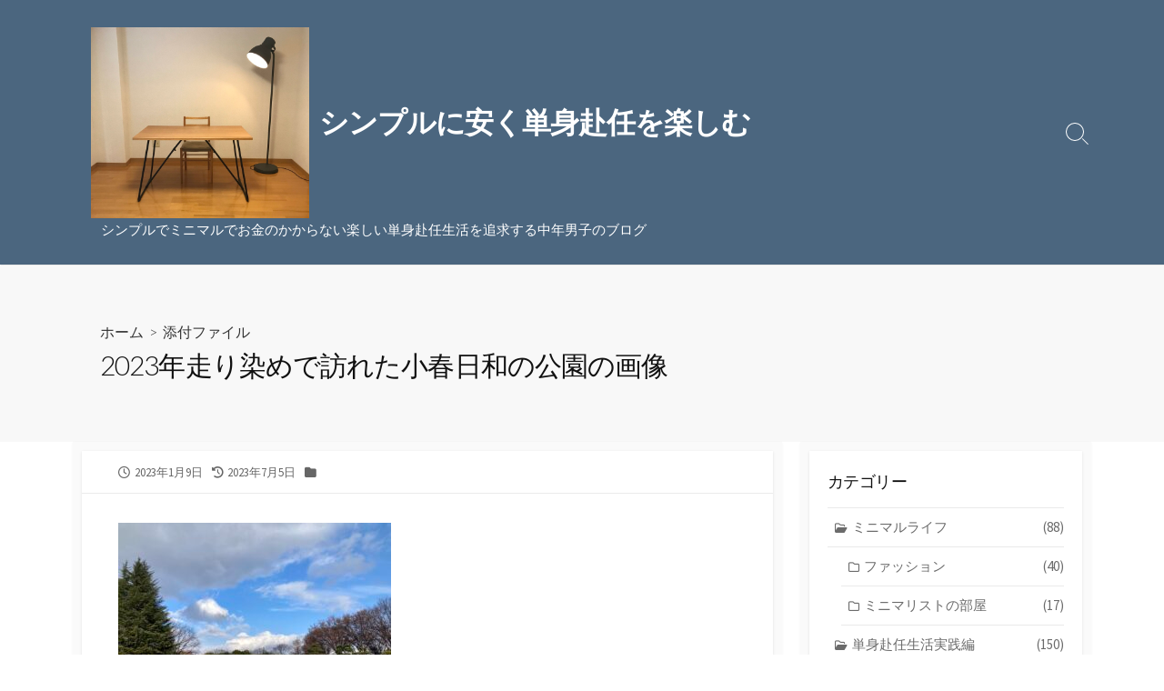

--- FILE ---
content_type: text/html; charset=UTF-8
request_url: https://tanshinlife.com/2023-first-run/3b635853-99a3-468c-ae43-92f9268f1c26/
body_size: 11678
content:
<!DOCTYPE html>
<html dir="ltr" lang="ja" prefix="og: https://ogp.me/ns#" prefix="og: http://ogp.me/ns#">
<head>
	<meta charset="UTF-8">
	<meta name="viewport" content="width=device-width, initial-scale=1.0">
	<meta content="#00619f" name="theme-color">
	<link rel="profile" href="http://gmpg.org/xfn/11">
	<title>2023年走り染めで訪れた小春日和の公園の画像 | シンプルに安く単身赴任を楽しむ</title>

		<!-- All in One SEO 4.9.3 - aioseo.com -->
	<meta name="robots" content="max-snippet:-1, max-image-preview:large, max-video-preview:-1" />
	<meta name="author" content="Tanoyatsu"/>
	<link rel="canonical" href="https://tanshinlife.com/2023-first-run/3b635853-99a3-468c-ae43-92f9268f1c26/" />
	<meta name="generator" content="All in One SEO (AIOSEO) 4.9.3" />
		<meta property="og:locale" content="ja_JP" />
		<meta property="og:site_name" content="シンプルに安く単身赴任を楽しむ | シンプルでミニマルでお金のかからない楽しい単身赴任生活を追求する中年男子のブログ" />
		<meta property="og:type" content="article" />
		<meta property="og:title" content="2023年走り染めで訪れた小春日和の公園の画像 | シンプルに安く単身赴任を楽しむ" />
		<meta property="og:url" content="https://tanshinlife.com/2023-first-run/3b635853-99a3-468c-ae43-92f9268f1c26/" />
		<meta property="og:image" content="https://tanshinlife.com/wp-content/uploads/2021/08/cropped-B2C0DF22-EDAD-4AD1-BF03-2BD626D2B43F.jpeg" />
		<meta property="og:image:secure_url" content="https://tanshinlife.com/wp-content/uploads/2021/08/cropped-B2C0DF22-EDAD-4AD1-BF03-2BD626D2B43F.jpeg" />
		<meta property="article:published_time" content="2023-01-09T01:56:39+00:00" />
		<meta property="article:modified_time" content="2023-07-05T13:08:29+00:00" />
		<meta name="twitter:card" content="summary" />
		<meta name="twitter:title" content="2023年走り染めで訪れた小春日和の公園の画像 | シンプルに安く単身赴任を楽しむ" />
		<meta name="twitter:image" content="https://tanshinlife.com/wp-content/uploads/2021/08/cropped-B2C0DF22-EDAD-4AD1-BF03-2BD626D2B43F.jpeg" />
		<script type="application/ld+json" class="aioseo-schema">
			{"@context":"https:\/\/schema.org","@graph":[{"@type":"BreadcrumbList","@id":"https:\/\/tanshinlife.com\/2023-first-run\/3b635853-99a3-468c-ae43-92f9268f1c26\/#breadcrumblist","itemListElement":[{"@type":"ListItem","@id":"https:\/\/tanshinlife.com#listItem","position":1,"name":"Home","item":"https:\/\/tanshinlife.com","nextItem":{"@type":"ListItem","@id":"https:\/\/tanshinlife.com\/2023-first-run\/3b635853-99a3-468c-ae43-92f9268f1c26\/#listItem","name":"2023\u5e74\u8d70\u308a\u67d3\u3081\u3067\u8a2a\u308c\u305f\u5c0f\u6625\u65e5\u548c\u306e\u516c\u5712\u306e\u753b\u50cf"}},{"@type":"ListItem","@id":"https:\/\/tanshinlife.com\/2023-first-run\/3b635853-99a3-468c-ae43-92f9268f1c26\/#listItem","position":2,"name":"2023\u5e74\u8d70\u308a\u67d3\u3081\u3067\u8a2a\u308c\u305f\u5c0f\u6625\u65e5\u548c\u306e\u516c\u5712\u306e\u753b\u50cf","previousItem":{"@type":"ListItem","@id":"https:\/\/tanshinlife.com#listItem","name":"Home"}}]},{"@type":"ItemPage","@id":"https:\/\/tanshinlife.com\/2023-first-run\/3b635853-99a3-468c-ae43-92f9268f1c26\/#itempage","url":"https:\/\/tanshinlife.com\/2023-first-run\/3b635853-99a3-468c-ae43-92f9268f1c26\/","name":"2023\u5e74\u8d70\u308a\u67d3\u3081\u3067\u8a2a\u308c\u305f\u5c0f\u6625\u65e5\u548c\u306e\u516c\u5712\u306e\u753b\u50cf | \u30b7\u30f3\u30d7\u30eb\u306b\u5b89\u304f\u5358\u8eab\u8d74\u4efb\u3092\u697d\u3057\u3080","inLanguage":"ja","isPartOf":{"@id":"https:\/\/tanshinlife.com\/#website"},"breadcrumb":{"@id":"https:\/\/tanshinlife.com\/2023-first-run\/3b635853-99a3-468c-ae43-92f9268f1c26\/#breadcrumblist"},"author":{"@id":"https:\/\/tanshinlife.com\/author\/tatsuya\/#author"},"creator":{"@id":"https:\/\/tanshinlife.com\/author\/tatsuya\/#author"},"datePublished":"2023-01-09T10:56:39+09:00","dateModified":"2023-07-05T22:08:29+09:00"},{"@type":"Person","@id":"https:\/\/tanshinlife.com\/#person","name":"Tanoyatsu","image":{"@type":"ImageObject","@id":"https:\/\/tanshinlife.com\/2023-first-run\/3b635853-99a3-468c-ae43-92f9268f1c26\/#personImage","url":"https:\/\/secure.gravatar.com\/avatar\/44e776acc32cf606be03fc909a5b4367?s=96&d=mm&r=g","width":96,"height":96,"caption":"Tanoyatsu"}},{"@type":"Person","@id":"https:\/\/tanshinlife.com\/author\/tatsuya\/#author","url":"https:\/\/tanshinlife.com\/author\/tatsuya\/","name":"Tanoyatsu","image":{"@type":"ImageObject","@id":"https:\/\/tanshinlife.com\/2023-first-run\/3b635853-99a3-468c-ae43-92f9268f1c26\/#authorImage","url":"https:\/\/secure.gravatar.com\/avatar\/44e776acc32cf606be03fc909a5b4367?s=96&d=mm&r=g","width":96,"height":96,"caption":"Tanoyatsu"}},{"@type":"WebSite","@id":"https:\/\/tanshinlife.com\/#website","url":"https:\/\/tanshinlife.com\/","name":"\u30b7\u30f3\u30d7\u30eb\u306b\u5b89\u304f\u5358\u8eab\u8d74\u4efb\u3092\u697d\u3057\u3080","description":"\u30b7\u30f3\u30d7\u30eb\u3067\u30df\u30cb\u30de\u30eb\u3067\u304a\u91d1\u306e\u304b\u304b\u3089\u306a\u3044\u697d\u3057\u3044\u5358\u8eab\u8d74\u4efb\u751f\u6d3b\u3092\u8ffd\u6c42\u3059\u308b\u4e2d\u5e74\u7537\u5b50\u306e\u30d6\u30ed\u30b0","inLanguage":"ja","publisher":{"@id":"https:\/\/tanshinlife.com\/#person"}}]}
		</script>
		<!-- All in One SEO -->

<link rel='dns-prefetch' href='//www.googletagmanager.com' />
<link rel='dns-prefetch' href='//fonts.googleapis.com' />
<link rel="alternate" type="application/rss+xml" title="シンプルに安く単身赴任を楽しむ &raquo; フィード" href="https://tanshinlife.com/feed/" />
<link rel="alternate" type="application/rss+xml" title="シンプルに安く単身赴任を楽しむ &raquo; コメントフィード" href="https://tanshinlife.com/comments/feed/" />
<link rel="alternate" type="application/rss+xml" title="シンプルに安く単身赴任を楽しむ &raquo; 2023年走り染めで訪れた小春日和の公園の画像 のコメントのフィード" href="https://tanshinlife.com/2023-first-run/3b635853-99a3-468c-ae43-92f9268f1c26/feed/" />
		<!-- This site uses the Google Analytics by MonsterInsights plugin v9.11.1 - Using Analytics tracking - https://www.monsterinsights.com/ -->
		<!-- Note: MonsterInsights is not currently configured on this site. The site owner needs to authenticate with Google Analytics in the MonsterInsights settings panel. -->
					<!-- No tracking code set -->
				<!-- / Google Analytics by MonsterInsights -->
		<script type="text/javascript">
/* <![CDATA[ */
window._wpemojiSettings = {"baseUrl":"https:\/\/s.w.org\/images\/core\/emoji\/15.0.3\/72x72\/","ext":".png","svgUrl":"https:\/\/s.w.org\/images\/core\/emoji\/15.0.3\/svg\/","svgExt":".svg","source":{"concatemoji":"https:\/\/tanshinlife.com\/wp-includes\/js\/wp-emoji-release.min.js?ver=6.6.4"}};
/*! This file is auto-generated */
!function(i,n){var o,s,e;function c(e){try{var t={supportTests:e,timestamp:(new Date).valueOf()};sessionStorage.setItem(o,JSON.stringify(t))}catch(e){}}function p(e,t,n){e.clearRect(0,0,e.canvas.width,e.canvas.height),e.fillText(t,0,0);var t=new Uint32Array(e.getImageData(0,0,e.canvas.width,e.canvas.height).data),r=(e.clearRect(0,0,e.canvas.width,e.canvas.height),e.fillText(n,0,0),new Uint32Array(e.getImageData(0,0,e.canvas.width,e.canvas.height).data));return t.every(function(e,t){return e===r[t]})}function u(e,t,n){switch(t){case"flag":return n(e,"\ud83c\udff3\ufe0f\u200d\u26a7\ufe0f","\ud83c\udff3\ufe0f\u200b\u26a7\ufe0f")?!1:!n(e,"\ud83c\uddfa\ud83c\uddf3","\ud83c\uddfa\u200b\ud83c\uddf3")&&!n(e,"\ud83c\udff4\udb40\udc67\udb40\udc62\udb40\udc65\udb40\udc6e\udb40\udc67\udb40\udc7f","\ud83c\udff4\u200b\udb40\udc67\u200b\udb40\udc62\u200b\udb40\udc65\u200b\udb40\udc6e\u200b\udb40\udc67\u200b\udb40\udc7f");case"emoji":return!n(e,"\ud83d\udc26\u200d\u2b1b","\ud83d\udc26\u200b\u2b1b")}return!1}function f(e,t,n){var r="undefined"!=typeof WorkerGlobalScope&&self instanceof WorkerGlobalScope?new OffscreenCanvas(300,150):i.createElement("canvas"),a=r.getContext("2d",{willReadFrequently:!0}),o=(a.textBaseline="top",a.font="600 32px Arial",{});return e.forEach(function(e){o[e]=t(a,e,n)}),o}function t(e){var t=i.createElement("script");t.src=e,t.defer=!0,i.head.appendChild(t)}"undefined"!=typeof Promise&&(o="wpEmojiSettingsSupports",s=["flag","emoji"],n.supports={everything:!0,everythingExceptFlag:!0},e=new Promise(function(e){i.addEventListener("DOMContentLoaded",e,{once:!0})}),new Promise(function(t){var n=function(){try{var e=JSON.parse(sessionStorage.getItem(o));if("object"==typeof e&&"number"==typeof e.timestamp&&(new Date).valueOf()<e.timestamp+604800&&"object"==typeof e.supportTests)return e.supportTests}catch(e){}return null}();if(!n){if("undefined"!=typeof Worker&&"undefined"!=typeof OffscreenCanvas&&"undefined"!=typeof URL&&URL.createObjectURL&&"undefined"!=typeof Blob)try{var e="postMessage("+f.toString()+"("+[JSON.stringify(s),u.toString(),p.toString()].join(",")+"));",r=new Blob([e],{type:"text/javascript"}),a=new Worker(URL.createObjectURL(r),{name:"wpTestEmojiSupports"});return void(a.onmessage=function(e){c(n=e.data),a.terminate(),t(n)})}catch(e){}c(n=f(s,u,p))}t(n)}).then(function(e){for(var t in e)n.supports[t]=e[t],n.supports.everything=n.supports.everything&&n.supports[t],"flag"!==t&&(n.supports.everythingExceptFlag=n.supports.everythingExceptFlag&&n.supports[t]);n.supports.everythingExceptFlag=n.supports.everythingExceptFlag&&!n.supports.flag,n.DOMReady=!1,n.readyCallback=function(){n.DOMReady=!0}}).then(function(){return e}).then(function(){var e;n.supports.everything||(n.readyCallback(),(e=n.source||{}).concatemoji?t(e.concatemoji):e.wpemoji&&e.twemoji&&(t(e.twemoji),t(e.wpemoji)))}))}((window,document),window._wpemojiSettings);
/* ]]> */
</script>
<style id='wp-emoji-styles-inline-css' type='text/css'>

	img.wp-smiley, img.emoji {
		display: inline !important;
		border: none !important;
		box-shadow: none !important;
		height: 1em !important;
		width: 1em !important;
		margin: 0 0.07em !important;
		vertical-align: -0.1em !important;
		background: none !important;
		padding: 0 !important;
	}
</style>
<link rel='stylesheet' id='wp-block-library-css' href='https://tanshinlife.com/wp-includes/css/dist/block-library/style.min.css?ver=6.6.4' type='text/css' media='all' />
<link rel='stylesheet' id='aioseo/css/src/vue/standalone/blocks/table-of-contents/global.scss-css' href='https://tanshinlife.com/wp-content/plugins/all-in-one-seo-pack/dist/Lite/assets/css/table-of-contents/global.e90f6d47.css?ver=4.9.3' type='text/css' media='all' />
<style id='classic-theme-styles-inline-css' type='text/css'>
/*! This file is auto-generated */
.wp-block-button__link{color:#fff;background-color:#32373c;border-radius:9999px;box-shadow:none;text-decoration:none;padding:calc(.667em + 2px) calc(1.333em + 2px);font-size:1.125em}.wp-block-file__button{background:#32373c;color:#fff;text-decoration:none}
</style>
<style id='global-styles-inline-css' type='text/css'>
:root{--wp--preset--aspect-ratio--square: 1;--wp--preset--aspect-ratio--4-3: 4/3;--wp--preset--aspect-ratio--3-4: 3/4;--wp--preset--aspect-ratio--3-2: 3/2;--wp--preset--aspect-ratio--2-3: 2/3;--wp--preset--aspect-ratio--16-9: 16/9;--wp--preset--aspect-ratio--9-16: 9/16;--wp--preset--color--black: #000000;--wp--preset--color--cyan-bluish-gray: #abb8c3;--wp--preset--color--white: #ffffff;--wp--preset--color--pale-pink: #f78da7;--wp--preset--color--vivid-red: #cf2e2e;--wp--preset--color--luminous-vivid-orange: #ff6900;--wp--preset--color--luminous-vivid-amber: #fcb900;--wp--preset--color--light-green-cyan: #7bdcb5;--wp--preset--color--vivid-green-cyan: #00d084;--wp--preset--color--pale-cyan-blue: #8ed1fc;--wp--preset--color--vivid-cyan-blue: #0693e3;--wp--preset--color--vivid-purple: #9b51e0;--wp--preset--gradient--vivid-cyan-blue-to-vivid-purple: linear-gradient(135deg,rgba(6,147,227,1) 0%,rgb(155,81,224) 100%);--wp--preset--gradient--light-green-cyan-to-vivid-green-cyan: linear-gradient(135deg,rgb(122,220,180) 0%,rgb(0,208,130) 100%);--wp--preset--gradient--luminous-vivid-amber-to-luminous-vivid-orange: linear-gradient(135deg,rgba(252,185,0,1) 0%,rgba(255,105,0,1) 100%);--wp--preset--gradient--luminous-vivid-orange-to-vivid-red: linear-gradient(135deg,rgba(255,105,0,1) 0%,rgb(207,46,46) 100%);--wp--preset--gradient--very-light-gray-to-cyan-bluish-gray: linear-gradient(135deg,rgb(238,238,238) 0%,rgb(169,184,195) 100%);--wp--preset--gradient--cool-to-warm-spectrum: linear-gradient(135deg,rgb(74,234,220) 0%,rgb(151,120,209) 20%,rgb(207,42,186) 40%,rgb(238,44,130) 60%,rgb(251,105,98) 80%,rgb(254,248,76) 100%);--wp--preset--gradient--blush-light-purple: linear-gradient(135deg,rgb(255,206,236) 0%,rgb(152,150,240) 100%);--wp--preset--gradient--blush-bordeaux: linear-gradient(135deg,rgb(254,205,165) 0%,rgb(254,45,45) 50%,rgb(107,0,62) 100%);--wp--preset--gradient--luminous-dusk: linear-gradient(135deg,rgb(255,203,112) 0%,rgb(199,81,192) 50%,rgb(65,88,208) 100%);--wp--preset--gradient--pale-ocean: linear-gradient(135deg,rgb(255,245,203) 0%,rgb(182,227,212) 50%,rgb(51,167,181) 100%);--wp--preset--gradient--electric-grass: linear-gradient(135deg,rgb(202,248,128) 0%,rgb(113,206,126) 100%);--wp--preset--gradient--midnight: linear-gradient(135deg,rgb(2,3,129) 0%,rgb(40,116,252) 100%);--wp--preset--font-size--small: 13px;--wp--preset--font-size--medium: 20px;--wp--preset--font-size--large: 36px;--wp--preset--font-size--x-large: 42px;--wp--preset--spacing--20: 0.44rem;--wp--preset--spacing--30: 0.67rem;--wp--preset--spacing--40: 1rem;--wp--preset--spacing--50: 1.5rem;--wp--preset--spacing--60: 2.25rem;--wp--preset--spacing--70: 3.38rem;--wp--preset--spacing--80: 5.06rem;--wp--preset--shadow--natural: 6px 6px 9px rgba(0, 0, 0, 0.2);--wp--preset--shadow--deep: 12px 12px 50px rgba(0, 0, 0, 0.4);--wp--preset--shadow--sharp: 6px 6px 0px rgba(0, 0, 0, 0.2);--wp--preset--shadow--outlined: 6px 6px 0px -3px rgba(255, 255, 255, 1), 6px 6px rgba(0, 0, 0, 1);--wp--preset--shadow--crisp: 6px 6px 0px rgba(0, 0, 0, 1);}:where(.is-layout-flex){gap: 0.5em;}:where(.is-layout-grid){gap: 0.5em;}body .is-layout-flex{display: flex;}.is-layout-flex{flex-wrap: wrap;align-items: center;}.is-layout-flex > :is(*, div){margin: 0;}body .is-layout-grid{display: grid;}.is-layout-grid > :is(*, div){margin: 0;}:where(.wp-block-columns.is-layout-flex){gap: 2em;}:where(.wp-block-columns.is-layout-grid){gap: 2em;}:where(.wp-block-post-template.is-layout-flex){gap: 1.25em;}:where(.wp-block-post-template.is-layout-grid){gap: 1.25em;}.has-black-color{color: var(--wp--preset--color--black) !important;}.has-cyan-bluish-gray-color{color: var(--wp--preset--color--cyan-bluish-gray) !important;}.has-white-color{color: var(--wp--preset--color--white) !important;}.has-pale-pink-color{color: var(--wp--preset--color--pale-pink) !important;}.has-vivid-red-color{color: var(--wp--preset--color--vivid-red) !important;}.has-luminous-vivid-orange-color{color: var(--wp--preset--color--luminous-vivid-orange) !important;}.has-luminous-vivid-amber-color{color: var(--wp--preset--color--luminous-vivid-amber) !important;}.has-light-green-cyan-color{color: var(--wp--preset--color--light-green-cyan) !important;}.has-vivid-green-cyan-color{color: var(--wp--preset--color--vivid-green-cyan) !important;}.has-pale-cyan-blue-color{color: var(--wp--preset--color--pale-cyan-blue) !important;}.has-vivid-cyan-blue-color{color: var(--wp--preset--color--vivid-cyan-blue) !important;}.has-vivid-purple-color{color: var(--wp--preset--color--vivid-purple) !important;}.has-black-background-color{background-color: var(--wp--preset--color--black) !important;}.has-cyan-bluish-gray-background-color{background-color: var(--wp--preset--color--cyan-bluish-gray) !important;}.has-white-background-color{background-color: var(--wp--preset--color--white) !important;}.has-pale-pink-background-color{background-color: var(--wp--preset--color--pale-pink) !important;}.has-vivid-red-background-color{background-color: var(--wp--preset--color--vivid-red) !important;}.has-luminous-vivid-orange-background-color{background-color: var(--wp--preset--color--luminous-vivid-orange) !important;}.has-luminous-vivid-amber-background-color{background-color: var(--wp--preset--color--luminous-vivid-amber) !important;}.has-light-green-cyan-background-color{background-color: var(--wp--preset--color--light-green-cyan) !important;}.has-vivid-green-cyan-background-color{background-color: var(--wp--preset--color--vivid-green-cyan) !important;}.has-pale-cyan-blue-background-color{background-color: var(--wp--preset--color--pale-cyan-blue) !important;}.has-vivid-cyan-blue-background-color{background-color: var(--wp--preset--color--vivid-cyan-blue) !important;}.has-vivid-purple-background-color{background-color: var(--wp--preset--color--vivid-purple) !important;}.has-black-border-color{border-color: var(--wp--preset--color--black) !important;}.has-cyan-bluish-gray-border-color{border-color: var(--wp--preset--color--cyan-bluish-gray) !important;}.has-white-border-color{border-color: var(--wp--preset--color--white) !important;}.has-pale-pink-border-color{border-color: var(--wp--preset--color--pale-pink) !important;}.has-vivid-red-border-color{border-color: var(--wp--preset--color--vivid-red) !important;}.has-luminous-vivid-orange-border-color{border-color: var(--wp--preset--color--luminous-vivid-orange) !important;}.has-luminous-vivid-amber-border-color{border-color: var(--wp--preset--color--luminous-vivid-amber) !important;}.has-light-green-cyan-border-color{border-color: var(--wp--preset--color--light-green-cyan) !important;}.has-vivid-green-cyan-border-color{border-color: var(--wp--preset--color--vivid-green-cyan) !important;}.has-pale-cyan-blue-border-color{border-color: var(--wp--preset--color--pale-cyan-blue) !important;}.has-vivid-cyan-blue-border-color{border-color: var(--wp--preset--color--vivid-cyan-blue) !important;}.has-vivid-purple-border-color{border-color: var(--wp--preset--color--vivid-purple) !important;}.has-vivid-cyan-blue-to-vivid-purple-gradient-background{background: var(--wp--preset--gradient--vivid-cyan-blue-to-vivid-purple) !important;}.has-light-green-cyan-to-vivid-green-cyan-gradient-background{background: var(--wp--preset--gradient--light-green-cyan-to-vivid-green-cyan) !important;}.has-luminous-vivid-amber-to-luminous-vivid-orange-gradient-background{background: var(--wp--preset--gradient--luminous-vivid-amber-to-luminous-vivid-orange) !important;}.has-luminous-vivid-orange-to-vivid-red-gradient-background{background: var(--wp--preset--gradient--luminous-vivid-orange-to-vivid-red) !important;}.has-very-light-gray-to-cyan-bluish-gray-gradient-background{background: var(--wp--preset--gradient--very-light-gray-to-cyan-bluish-gray) !important;}.has-cool-to-warm-spectrum-gradient-background{background: var(--wp--preset--gradient--cool-to-warm-spectrum) !important;}.has-blush-light-purple-gradient-background{background: var(--wp--preset--gradient--blush-light-purple) !important;}.has-blush-bordeaux-gradient-background{background: var(--wp--preset--gradient--blush-bordeaux) !important;}.has-luminous-dusk-gradient-background{background: var(--wp--preset--gradient--luminous-dusk) !important;}.has-pale-ocean-gradient-background{background: var(--wp--preset--gradient--pale-ocean) !important;}.has-electric-grass-gradient-background{background: var(--wp--preset--gradient--electric-grass) !important;}.has-midnight-gradient-background{background: var(--wp--preset--gradient--midnight) !important;}.has-small-font-size{font-size: var(--wp--preset--font-size--small) !important;}.has-medium-font-size{font-size: var(--wp--preset--font-size--medium) !important;}.has-large-font-size{font-size: var(--wp--preset--font-size--large) !important;}.has-x-large-font-size{font-size: var(--wp--preset--font-size--x-large) !important;}
:where(.wp-block-post-template.is-layout-flex){gap: 1.25em;}:where(.wp-block-post-template.is-layout-grid){gap: 1.25em;}
:where(.wp-block-columns.is-layout-flex){gap: 2em;}:where(.wp-block-columns.is-layout-grid){gap: 2em;}
:root :where(.wp-block-pullquote){font-size: 1.5em;line-height: 1.6;}
</style>
<link rel='stylesheet' id='pz-linkcard-css-css' href='//tanshinlife.com/wp-content/uploads/pz-linkcard/style/style.min.css?ver=2.5.8.5' type='text/css' media='all' />
<link rel='stylesheet' id='GoogleFonts-css' href='//fonts.googleapis.com/css?family=Lato%3A300%2C400%2C700&#038;display=swap&#038;ver=1.0.0' type='text/css' media='all' />
<link rel='stylesheet' id='cd-style-css' href='https://tanshinlife.com/wp-content/themes/coldbox/assets/css/style.min.css?ver=1.9.5' type='text/css' media='all' />
<style id='cd-style-inline-css' type='text/css'>
body .site-title{font-size:2.1em}.entry h2{margin:2em -40px 1.3em;padding:1.3rem 30px;border-style:solid;border-width:1px 0;overflow:hidden}@media screen and (max-width:640px){.entry h2{margin-left:-20px;margin-right:-20px;padding-left:10px;padding-right:10px}}.entry h3{margin:1.6em -10px 1.1em;padding:0 5px .4rem;border-bottom:2px solid rgba(0,0,0,.5);overflow:hidden}.entry h4{padding:0 0 .4rem;border-bottom:2px solid #bbb;overflow:hidden}.entry h5{padding:0 0 .4rem;border-bottom:1px dotted #bbb;overflow:hidden}@media screen and (max-width:640px){.grid-view .article,.grid-view .page,.grid-view .post{width:100%}}body.header-row .sticky .site-info{padding-top:30px;padding-bottom:30px}.site-info img{max-width:240px}.site-info,.site-title{color:#fff}.site-description{color:rgb(255,255,255)}.header-menu .menu-container>li>a{color:#fff}.header-menu .menu-container>li:hover>a{color:rgb(235,235,235)}:root body .search-toggle span.icon.search{border-color:#fff}:root body .search-toggle span.icon.search::before,.nav-toggle .bottom,.nav-toggle .middle,.nav-toggle .top{background-color:#fff}#header{background-color:#4b667f}@media screen and (max-width:767px){#header-nav{background-color:#4b667f}}.footer-bottom{background-color:#4b667f}
</style>
<link rel='stylesheet' id='SourceSansPro-css' href='//fonts.googleapis.com/css?family=Source+Sans+Pro%3A300%2C400%2C400i%2C600%2C600i%2C700&#038;display=swap&#038;ver=1.0.0' type='text/css' media='all' />
<script type="text/javascript" src="https://tanshinlife.com/wp-includes/js/jquery/jquery.min.js?ver=3.7.1" id="jquery-core-js"></script>
<script type="text/javascript" src="https://tanshinlife.com/wp-includes/js/jquery/jquery-migrate.min.js?ver=3.4.1" id="jquery-migrate-js"></script>
<script type="text/javascript" id="jquery-js-after">
/* <![CDATA[ */
jQuery(document).ready(function() {
	jQuery(".d4a94295ae8d0724cc13cd1d9571b4c2").click(function() {
		jQuery.post(
			"https://tanshinlife.com/wp-admin/admin-ajax.php", {
				"action": "quick_adsense_onpost_ad_click",
				"quick_adsense_onpost_ad_index": jQuery(this).attr("data-index"),
				"quick_adsense_nonce": "1b267b482b",
			}, function(response) { }
		);
	});
});
/* ]]> */
</script>
<script type="text/javascript" src="https://tanshinlife.com/wp-includes/js/dist/vendor/wp-polyfill.min.js?ver=3.15.0" id="wp-polyfill-js"></script>
<script type="text/javascript" defer src="https://tanshinlife.com/wp-content/themes/coldbox/assets/js/min/scripts.js?ver=1.9.5" id="cd-script-js"></script>

<!-- Site Kit によって追加された Google タグ（gtag.js）スニペット -->
<!-- Google アナリティクス スニペット (Site Kit が追加) -->
<script type="text/javascript" src="https://www.googletagmanager.com/gtag/js?id=G-5Y2YY5TJGY" id="google_gtagjs-js" async></script>
<script type="text/javascript" id="google_gtagjs-js-after">
/* <![CDATA[ */
window.dataLayer = window.dataLayer || [];function gtag(){dataLayer.push(arguments);}
gtag("set","linker",{"domains":["tanshinlife.com"]});
gtag("js", new Date());
gtag("set", "developer_id.dZTNiMT", true);
gtag("config", "G-5Y2YY5TJGY");
/* ]]> */
</script>
<link rel="https://api.w.org/" href="https://tanshinlife.com/wp-json/" /><link rel="alternate" title="JSON" type="application/json" href="https://tanshinlife.com/wp-json/wp/v2/media/6946" /><link rel="EditURI" type="application/rsd+xml" title="RSD" href="https://tanshinlife.com/xmlrpc.php?rsd" />
<meta name="generator" content="WordPress 6.6.4" />
<link rel='shortlink' href='https://tanshinlife.com/?p=6946' />
<link rel="alternate" title="oEmbed (JSON)" type="application/json+oembed" href="https://tanshinlife.com/wp-json/oembed/1.0/embed?url=https%3A%2F%2Ftanshinlife.com%2F2023-first-run%2F3b635853-99a3-468c-ae43-92f9268f1c26%2F" />
<link rel="alternate" title="oEmbed (XML)" type="text/xml+oembed" href="https://tanshinlife.com/wp-json/oembed/1.0/embed?url=https%3A%2F%2Ftanshinlife.com%2F2023-first-run%2F3b635853-99a3-468c-ae43-92f9268f1c26%2F&#038;format=xml" />
<!-- Coldbox Addon Open Graph -->
<meta name="description" content=""/>
<meta property="og:title" content="2023年走り染めで訪れた小春日和の公園の画像 | シンプルに安く単身赴任を楽しむ"/>
<meta property="og:description" content=""/>
<meta property="og:type" content="article"/>
<meta property="og:url" content="https://tanshinlife.com/2023-first-run/3b635853-99a3-468c-ae43-92f9268f1c26"/>
<meta property="og:site_name" content="シンプルに安く単身赴任を楽しむ"/>
<meta property="og:image" content="https://tanshinlife.com/wp-content/uploads/2021/08/cropped-B2C0DF22-EDAD-4AD1-BF03-2BD626D2B43F.jpeg"/>
<meta name="twitter:card" content="summary_large_image" />
<meta name="twitter:domain" content="https://tanshinlife.com" />
<meta property="og:locale" content="ja" />
<meta property="article:published_time" content="2023-01-09T10:56:39+09:00" />
<meta property="article:modified_time" content="2023-07-05T22:08:29+09:00" />
<!-- /Coldbox Addon Open Graph -->
<meta name="generator" content="Site Kit by Google 1.170.0" />
<!-- Site Kit が追加した Google AdSense メタタグ -->
<meta name="google-adsense-platform-account" content="ca-host-pub-2644536267352236">
<meta name="google-adsense-platform-domain" content="sitekit.withgoogle.com">
<!-- Site Kit が追加した End Google AdSense メタタグ -->
<style type="text/css" id="custom-background-css">
body.custom-background { background-color: #ffffff; }
</style>
	<script data-ad-client="ca-pub-3861615580474882" async src="https://pagead2.googlesyndication.com/pagead/js/adsbygoogle.js"></script><link rel="icon" href="https://tanshinlife.com/wp-content/uploads/2019/12/cropped-3F3EDA51-6A6A-4349-A4F7-5EEBAB6BF50B-scaled-1-32x32.jpeg" sizes="32x32" />
<link rel="icon" href="https://tanshinlife.com/wp-content/uploads/2019/12/cropped-3F3EDA51-6A6A-4349-A4F7-5EEBAB6BF50B-scaled-1-192x192.jpeg" sizes="192x192" />
<link rel="apple-touch-icon" href="https://tanshinlife.com/wp-content/uploads/2019/12/cropped-3F3EDA51-6A6A-4349-A4F7-5EEBAB6BF50B-scaled-1-180x180.jpeg" />
<meta name="msapplication-TileImage" content="https://tanshinlife.com/wp-content/uploads/2019/12/cropped-3F3EDA51-6A6A-4349-A4F7-5EEBAB6BF50B-scaled-1-270x270.jpeg" />
</head>

<body class="attachment attachment-template-default single single-attachment postid-6946 attachmentid-6946 attachment-jpeg custom-background wp-custom-logo right-sidebar-s1 header-column">


	
<a class="skip-link screen-reader-text noscroll" href="#content">
	コンテンツへスキップ</a>


	<header id="header" class="header" role="banner">

		<div class="header-inner container">

			<div class="site-info">

				<a href="https://tanshinlife.com" title="シンプルに安く単身赴任を楽しむ"><div class="site-logo"><img src="https://tanshinlife.com/wp-content/uploads/2021/08/cropped-B2C0DF22-EDAD-4AD1-BF03-2BD626D2B43F.jpeg" width="1500" height="1314" alt="シンプルに安く単身赴任を楽しむ" /></div></a><a href="https://tanshinlife.com" title="シンプルに安く単身赴任を楽しむ"><h2 class="site-title">シンプルに安く単身赴任を楽しむ</h2></a>
									<p class="site-description">シンプルでミニマルでお金のかからない楽しい単身赴任生活を追求する中年男子のブログ</p>
							</div>

			
			
				
				<button class="search-toggle">
					<span class="icon search" aria-hidden="true"></span>
					<span class="screen-reader-text">検索切り替え</span>
				</button>
				
			

		</div>

</header>


	<main id="main" class="main-single" role="main">

		<article id="post-6946" class="main-inner post-6946 attachment type-attachment status-inherit hentry">

				<header class="title-box">
		<div class="title-box-inner container">
			<div class="breadcrumb"><a href="https://tanshinlife.com">ホーム</a>&nbsp;&nbsp;&gt;&nbsp;&nbsp;添付ファイル</div>
			<h1 class="post-title">2023年走り染めで訪れた小春日和の公園の画像</h1>
		</div>
	</header>
	
			<div class="container-outer">

				<div class="container">

					<div id="content" class="content">

						<div class="content-inner">

							<div class="content-inside">

								<footer class="post-meta content-box">

									
																		
																					<p class="post-date-wrapper">
												<span class="far fa-clock" aria-hidden="true"></span>
												<span class="screen-reader-text">公開日</span>
												<time class="post-date" datetime="2023-01-09T10:56:39+09:00">2023年1月9日</time>
											</p>
																				<p class="post-modified-wrapper">
											<span class="fas fa-history" aria-hidden="true"></span>
											<span class="screen-reader-text">最終更新日</span>
											<time class="post-modified" datetime="2023-07-05T22:08:29+09:00">2023年7月5日</time>
										</p>

																			
																			<p class="post-category">
											<span class="fas fa-folder" aria-hidden="true"></span>
											<span class="screen-reader-text">カテゴリー</span>
																					</p>
									
									
																	</footer>

								

								<div class="entry content-box">
									<div class="entry-inner"><p class="attachment"><a href='https://tanshinlife.com/wp-content/uploads/2023/01/3B635853-99A3-468C-AE43-92F9268F1C26-scaled.jpeg'><img fetchpriority="high" decoding="async" width="300" height="225" src="https://tanshinlife.com/wp-content/uploads/2023/01/3B635853-99A3-468C-AE43-92F9268F1C26-300x225.jpeg" class="attachment-medium size-medium" alt="小春日和の公園" srcset="https://tanshinlife.com/wp-content/uploads/2023/01/3B635853-99A3-468C-AE43-92F9268F1C26-300x225.jpeg 300w, https://tanshinlife.com/wp-content/uploads/2023/01/3B635853-99A3-468C-AE43-92F9268F1C26-1024x768.jpeg 1024w, https://tanshinlife.com/wp-content/uploads/2023/01/3B635853-99A3-468C-AE43-92F9268F1C26-768x576.jpeg 768w, https://tanshinlife.com/wp-content/uploads/2023/01/3B635853-99A3-468C-AE43-92F9268F1C26-1536x1152.jpeg 1536w, https://tanshinlife.com/wp-content/uploads/2023/01/3B635853-99A3-468C-AE43-92F9268F1C26-2048x1536.jpeg 2048w" sizes="(max-width: 300px) 100vw, 300px" /></a></p>
<!--CusAds0-->
<div style="font-size: 0px; height: 0px; line-height: 0px; margin: 0; padding: 0; clear: both;"></div></div>
																		<div class="btm-post-meta">
																																																		</div>
																			
<div class="author-box">
	<div class="author-thumbnail">
		<img alt='' src='https://secure.gravatar.com/avatar/44e776acc32cf606be03fc909a5b4367?s=74&#038;d=mm&#038;r=g' srcset='https://secure.gravatar.com/avatar/44e776acc32cf606be03fc909a5b4367?s=148&#038;d=mm&#038;r=g 2x' class='avatar avatar-74 photo' height='74' width='74' decoding='async'/>	</div>
	<div class="author-content">
		<div class="author-infomation">
			<p class="author-name">Tanoyatsu</p>
			<div class="author-links">
							</div>
		</div>
		<p class="author-description">50歳。単身赴任8年目。料理・掃除大好きのおばさん力高め男子。趣味は料理の他・ジョギング・筋トレ・古い食堂巡り・乗り鉄。10年ほど前から断捨離・ミニマリストに興味を持ち、「モノを極力持たないライフスタイル」をゆるめに実践中。</p>
	</div>
</div>
																	</div>


								
<nav class="post-nav">

	<ul>

		
	</ul>

</nav>


							</div><!--/.content-inside-->

						</div><!--/.content-inner-->

					</div><!--/.content-->

					

	<aside id="sidebar-s1" class="sidebar-s1" role="complementary">

		<div class="sidebar">

			<div class="sidebar-inner">

				<section id="categories-3" class="widget widget_categories"><h2 class="widget-title">カテゴリー</h2>
			<ul>
					<li class="cat-item cat-item-25"><a href="https://tanshinlife.com/category/minimal-life/">ミニマルライフ <span class="count">(88)</span></a>
<ul class='children'>
	<li class="cat-item cat-item-28"><a href="https://tanshinlife.com/category/minimal-life/clothes/">ファッション <span class="count">(40)</span></a>
</li>
	<li class="cat-item cat-item-17"><a href="https://tanshinlife.com/category/minimal-life/minimalists-room/">ミニマリストの部屋 <span class="count">(17)</span></a>
</li>
</ul>
</li>
	<li class="cat-item cat-item-16"><a href="https://tanshinlife.com/category/practice/">単身赴任生活実践編 <span class="count">(150)</span></a>
<ul class='children'>
	<li class="cat-item cat-item-18"><a href="https://tanshinlife.com/category/practice/side-dish-200yen/">200円で作れるシンプルおかず <span class="count">(19)</span></a>
</li>
	<li class="cat-item cat-item-23"><a href="https://tanshinlife.com/category/practice/holyday/">休日 <span class="count">(25)</span></a>
</li>
	<li class="cat-item cat-item-31"><a href="https://tanshinlife.com/category/practice/relationship-between-family/">家族との関係 <span class="count">(7)</span></a>
</li>
	<li class="cat-item cat-item-27"><a href="https://tanshinlife.com/category/practice/%e6%96%99%e7%90%86/">料理・食生活 <span class="count">(35)</span></a>
</li>
	<li class="cat-item cat-item-24"><a href="https://tanshinlife.com/category/practice/everyday/">生活全般 <span class="count">(60)</span></a>
</li>
</ul>
</li>
	<li class="cat-item cat-item-13"><a href="https://tanshinlife.com/category/preparathin/">単身赴任生活準備編 <span class="count">(27)</span></a>
<ul class='children'>
	<li class="cat-item cat-item-15"><a href="https://tanshinlife.com/category/preparathin/other/">その他 <span class="count">(17)</span></a>
</li>
	<li class="cat-item cat-item-14"><a href="https://tanshinlife.com/category/preparathin/shopping/">買ったもの <span class="count">(10)</span></a>
</li>
</ul>
</li>
	<li class="cat-item cat-item-30"><a href="https://tanshinlife.com/category/%e5%af%9d%e8%a2%8b%e3%81%ae%e6%99%ae%e6%ae%b5%e4%bd%bf%e3%81%84/">寝袋の普段使い <span class="count">(9)</span></a>
</li>
	<li class="cat-item cat-item-1"><a href="https://tanshinlife.com/category/%e6%9c%aa%e5%88%86%e9%a1%9e/">未分類 <span class="count">(6)</span></a>
</li>
	<li class="cat-item cat-item-33"><a href="https://tanshinlife.com/category/%e9%95%b7%e9%87%8e%e3%81%ae%e3%81%8a%e3%81%99%e3%81%99%e3%82%81/">長野のおすすめ <span class="count">(3)</span></a>
</li>
			</ul>

			</section><section id="archives-5" class="widget widget_archive"><h2 class="widget-title">アーカイブ</h2>		<label class="screen-reader-text" for="archives-dropdown-5">アーカイブ</label>
		<select id="archives-dropdown-5" name="archive-dropdown">
			
			<option value="">月を選択</option>
				<option value='https://tanshinlife.com/2026/01/'> 2026年1月 &nbsp;(1)</span></a></option>
	<option value='https://tanshinlife.com/2025/12/'> 2025年12月 &nbsp;(2)</span></a></option>
	<option value='https://tanshinlife.com/2025/11/'> 2025年11月 &nbsp;(1)</span></a></option>
	<option value='https://tanshinlife.com/2025/10/'> 2025年10月 &nbsp;(1)</span></a></option>
	<option value='https://tanshinlife.com/2025/08/'> 2025年8月 &nbsp;(1)</span></a></option>
	<option value='https://tanshinlife.com/2025/07/'> 2025年7月 &nbsp;(1)</span></a></option>
	<option value='https://tanshinlife.com/2025/06/'> 2025年6月 &nbsp;(1)</span></a></option>
	<option value='https://tanshinlife.com/2025/05/'> 2025年5月 &nbsp;(1)</span></a></option>
	<option value='https://tanshinlife.com/2025/04/'> 2025年4月 &nbsp;(1)</span></a></option>
	<option value='https://tanshinlife.com/2025/03/'> 2025年3月 &nbsp;(2)</span></a></option>
	<option value='https://tanshinlife.com/2025/02/'> 2025年2月 &nbsp;(1)</span></a></option>
	<option value='https://tanshinlife.com/2025/01/'> 2025年1月 &nbsp;(2)</span></a></option>
	<option value='https://tanshinlife.com/2024/12/'> 2024年12月 &nbsp;(3)</span></a></option>
	<option value='https://tanshinlife.com/2024/10/'> 2024年10月 &nbsp;(3)</span></a></option>
	<option value='https://tanshinlife.com/2024/09/'> 2024年9月 &nbsp;(1)</span></a></option>
	<option value='https://tanshinlife.com/2024/08/'> 2024年8月 &nbsp;(3)</span></a></option>
	<option value='https://tanshinlife.com/2024/07/'> 2024年7月 &nbsp;(1)</span></a></option>
	<option value='https://tanshinlife.com/2024/06/'> 2024年6月 &nbsp;(3)</span></a></option>
	<option value='https://tanshinlife.com/2024/05/'> 2024年5月 &nbsp;(2)</span></a></option>
	<option value='https://tanshinlife.com/2024/04/'> 2024年4月 &nbsp;(2)</span></a></option>
	<option value='https://tanshinlife.com/2024/03/'> 2024年3月 &nbsp;(3)</span></a></option>
	<option value='https://tanshinlife.com/2024/02/'> 2024年2月 &nbsp;(3)</span></a></option>
	<option value='https://tanshinlife.com/2024/01/'> 2024年1月 &nbsp;(2)</span></a></option>
	<option value='https://tanshinlife.com/2023/12/'> 2023年12月 &nbsp;(3)</span></a></option>
	<option value='https://tanshinlife.com/2023/11/'> 2023年11月 &nbsp;(1)</span></a></option>
	<option value='https://tanshinlife.com/2023/10/'> 2023年10月 &nbsp;(3)</span></a></option>
	<option value='https://tanshinlife.com/2023/09/'> 2023年9月 &nbsp;(3)</span></a></option>
	<option value='https://tanshinlife.com/2023/08/'> 2023年8月 &nbsp;(4)</span></a></option>
	<option value='https://tanshinlife.com/2023/07/'> 2023年7月 &nbsp;(4)</span></a></option>
	<option value='https://tanshinlife.com/2023/06/'> 2023年6月 &nbsp;(3)</span></a></option>
	<option value='https://tanshinlife.com/2023/05/'> 2023年5月 &nbsp;(3)</span></a></option>
	<option value='https://tanshinlife.com/2023/04/'> 2023年4月 &nbsp;(4)</span></a></option>
	<option value='https://tanshinlife.com/2023/03/'> 2023年3月 &nbsp;(3)</span></a></option>
	<option value='https://tanshinlife.com/2023/02/'> 2023年2月 &nbsp;(3)</span></a></option>
	<option value='https://tanshinlife.com/2023/01/'> 2023年1月 &nbsp;(6)</span></a></option>
	<option value='https://tanshinlife.com/2022/12/'> 2022年12月 &nbsp;(5)</span></a></option>
	<option value='https://tanshinlife.com/2022/11/'> 2022年11月 &nbsp;(4)</span></a></option>
	<option value='https://tanshinlife.com/2022/10/'> 2022年10月 &nbsp;(7)</span></a></option>
	<option value='https://tanshinlife.com/2022/09/'> 2022年9月 &nbsp;(5)</span></a></option>
	<option value='https://tanshinlife.com/2022/08/'> 2022年8月 &nbsp;(5)</span></a></option>
	<option value='https://tanshinlife.com/2022/07/'> 2022年7月 &nbsp;(4)</span></a></option>
	<option value='https://tanshinlife.com/2022/06/'> 2022年6月 &nbsp;(4)</span></a></option>
	<option value='https://tanshinlife.com/2022/05/'> 2022年5月 &nbsp;(4)</span></a></option>
	<option value='https://tanshinlife.com/2022/04/'> 2022年4月 &nbsp;(5)</span></a></option>
	<option value='https://tanshinlife.com/2022/03/'> 2022年3月 &nbsp;(5)</span></a></option>
	<option value='https://tanshinlife.com/2022/02/'> 2022年2月 &nbsp;(6)</span></a></option>
	<option value='https://tanshinlife.com/2022/01/'> 2022年1月 &nbsp;(2)</span></a></option>
	<option value='https://tanshinlife.com/2021/12/'> 2021年12月 &nbsp;(4)</span></a></option>
	<option value='https://tanshinlife.com/2021/11/'> 2021年11月 &nbsp;(2)</span></a></option>
	<option value='https://tanshinlife.com/2021/10/'> 2021年10月 &nbsp;(2)</span></a></option>
	<option value='https://tanshinlife.com/2021/09/'> 2021年9月 &nbsp;(5)</span></a></option>
	<option value='https://tanshinlife.com/2021/08/'> 2021年8月 &nbsp;(5)</span></a></option>
	<option value='https://tanshinlife.com/2021/07/'> 2021年7月 &nbsp;(4)</span></a></option>
	<option value='https://tanshinlife.com/2021/06/'> 2021年6月 &nbsp;(5)</span></a></option>
	<option value='https://tanshinlife.com/2021/05/'> 2021年5月 &nbsp;(4)</span></a></option>
	<option value='https://tanshinlife.com/2021/04/'> 2021年4月 &nbsp;(5)</span></a></option>
	<option value='https://tanshinlife.com/2021/03/'> 2021年3月 &nbsp;(6)</span></a></option>
	<option value='https://tanshinlife.com/2021/02/'> 2021年2月 &nbsp;(3)</span></a></option>
	<option value='https://tanshinlife.com/2021/01/'> 2021年1月 &nbsp;(8)</span></a></option>
	<option value='https://tanshinlife.com/2020/12/'> 2020年12月 &nbsp;(8)</span></a></option>
	<option value='https://tanshinlife.com/2020/11/'> 2020年11月 &nbsp;(3)</span></a></option>
	<option value='https://tanshinlife.com/2020/10/'> 2020年10月 &nbsp;(6)</span></a></option>
	<option value='https://tanshinlife.com/2020/09/'> 2020年9月 &nbsp;(5)</span></a></option>
	<option value='https://tanshinlife.com/2020/08/'> 2020年8月 &nbsp;(4)</span></a></option>
	<option value='https://tanshinlife.com/2020/07/'> 2020年7月 &nbsp;(4)</span></a></option>
	<option value='https://tanshinlife.com/2020/06/'> 2020年6月 &nbsp;(5)</span></a></option>
	<option value='https://tanshinlife.com/2020/05/'> 2020年5月 &nbsp;(9)</span></a></option>
	<option value='https://tanshinlife.com/2020/04/'> 2020年4月 &nbsp;(12)</span></a></option>
	<option value='https://tanshinlife.com/2020/03/'> 2020年3月 &nbsp;(7)</span></a></option>
	<option value='https://tanshinlife.com/2020/02/'> 2020年2月 &nbsp;(4)</span></a></option>
	<option value='https://tanshinlife.com/2020/01/'> 2020年1月 &nbsp;(7)</span></a></option>
	<option value='https://tanshinlife.com/2019/12/'> 2019年12月 &nbsp;(6)</span></a></option>

		</select>

			<script type="text/javascript">
/* <![CDATA[ */

(function() {
	var dropdown = document.getElementById( "archives-dropdown-5" );
	function onSelectChange() {
		if ( dropdown.options[ dropdown.selectedIndex ].value !== '' ) {
			document.location.href = this.options[ this.selectedIndex ].value;
		}
	}
	dropdown.onchange = onSelectChange;
})();

/* ]]> */
</script>
</section><section id="text-18" class="widget widget_text"><h2 class="widget-title">リンク</h2>			<div class="textwidget"><p><a href="https://oishinshu.com/">https://oishinshu.com/</a></p>
<p>兄弟ブログ「長野ノスタルジック食堂」〜週末、ジョギングで腹ペコの自分を大満足させてくれる、安くて美味くてボリュームたっぷりの良店の紹介ブログ</p>
</div>
		</section><section id="search-4" class="widget widget_search"><h2 class="widget-title">検索</h2>
<form method="get" class="search-form" action="https://tanshinlife.com/" role="search">
	<label for="search-form1" class="screen-reader-text">検索</label>
	<input type="search" class="search-inner" name="s" id="search-form1" placeholder="サイト内を検索" value=""/>
	<button type="submit" class="search-submit">
		<span class="icon search" aria-hidden="true"></span>
		<span class="screen-reader-text">検索</span>
	</button>
</form>
</section><section id="block-6" class="widget widget_block">
<pre class="wp-block-verse">このサイトはアフィリエイト広告（Amazonアソシエイト含む）を掲載しています</pre>
</section>
			</div>

		</div>

	</aside><!--/.sidebar-->


				</div><!--/.container-->

			</div><!--/.container-outer-->

		</article>

	</main>



<footer id="footer" class="footer" role="contentinfo">

	
		<div class="footer-widget-area has-1">

			<div class="container">

				
					
						<aside id="footer-1" class="footer-sidebar-container footer-s1" role="complementary">

							<div class="footer-sidebar sidebar">

								<div class="sidebar-inner">

									<section id="text-20" class="widget widget_text">			<div class="textwidget"><p><a href="https://blogmura.com/profiles/11035502?p_cid=11035502"><img decoding="async" src="https://blogparts.blogmura.com/parts_image/user/pv11035502.gif" alt="PVアクセスランキング にほんブログ村" /></a></p>
</div>
		</section>
								</div>

							</div>

						</aside><!--/.sidebar-->

					
				
					
				
					
				
					
				
			</div>

		</div>

	
	
	<div class="footer-bottom">

		<div class="container">

			<div class="copyright">

				<p>
					
					&copy;2026 <a href="https://tanshinlife.com">シンプルに安く単身赴任を楽しむ</a>
																
				</p>

									<p>
						<a href="https://coldbox.miruc.co/ja/">Coldbox WordPress theme</a> by mirucon					</p>
				
			</div>

			
		</div>

	</div><!--/.footer-bottom-->

	<a id="back-to-top" class="noscroll is-hidden back-to-top" href="#">
		<span class="chevron-up" aria-hidden="true"></span>
		<span class="screen-reader-text">トップへ戻る</span>
	</a>

</footer>

<div class="modal-search-form" id="modal-search-form" role="dialog" aria-modal="true">
	
<form method="get" class="search-form" action="https://tanshinlife.com/" role="search">
	<label for="search-form3" class="screen-reader-text">検索</label>
	<input type="search" class="search-inner" name="s" id="search-form3" placeholder="サイト内を検索" value=""/>
	<button type="submit" class="search-submit">
		<span class="icon search" aria-hidden="true"></span>
		<span class="screen-reader-text">検索</span>
	</button>
</form>

	<button class="close-toggle">
		<span class="top" aria-hidden="true"></span>
		<span class="bottom" aria-hidden="true"></span>
		<span class="label">閉じる</span>
	</button>
</div>

	<script type="text/javascript" id="pz-lkc-click-js-extra">
/* <![CDATA[ */
var pz_lkc_ajax = {"ajax_url":"https:\/\/tanshinlife.com\/wp-admin\/admin-ajax.php","nonce":"40bb410cb7"};
/* ]]> */
</script>
<script type="text/javascript" src="https://tanshinlife.com/wp-content/plugins/pz-linkcard/js/click-counter.js?ver=2.5.8" id="pz-lkc-click-js"></script>
<script type="text/javascript" src="https://tanshinlife.com/wp-includes/js/comment-reply.min.js?ver=6.6.4" id="comment-reply-js" async="async" data-wp-strategy="async"></script>
<script type="text/javascript" async src="https://tanshinlife.com/wp-includes/js/imagesloaded.min.js?ver=5.0.0" id="imagesloaded-js"></script>
<script type="text/javascript" async src="https://tanshinlife.com/wp-includes/js/masonry.min.js?ver=4.2.2" id="masonry-js"></script>

</body></html>



--- FILE ---
content_type: text/html; charset=utf-8
request_url: https://www.google.com/recaptcha/api2/aframe
body_size: 270
content:
<!DOCTYPE HTML><html><head><meta http-equiv="content-type" content="text/html; charset=UTF-8"></head><body><script nonce="FC5tOHzPWZyC9x_KN47LOw">/** Anti-fraud and anti-abuse applications only. See google.com/recaptcha */ try{var clients={'sodar':'https://pagead2.googlesyndication.com/pagead/sodar?'};window.addEventListener("message",function(a){try{if(a.source===window.parent){var b=JSON.parse(a.data);var c=clients[b['id']];if(c){var d=document.createElement('img');d.src=c+b['params']+'&rc='+(localStorage.getItem("rc::a")?sessionStorage.getItem("rc::b"):"");window.document.body.appendChild(d);sessionStorage.setItem("rc::e",parseInt(sessionStorage.getItem("rc::e")||0)+1);localStorage.setItem("rc::h",'1769197232975');}}}catch(b){}});window.parent.postMessage("_grecaptcha_ready", "*");}catch(b){}</script></body></html>